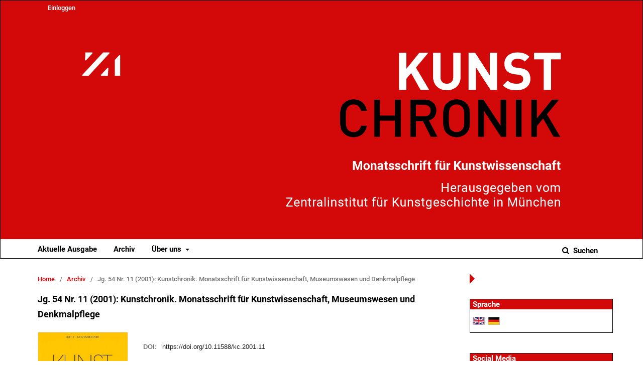

--- FILE ---
content_type: text/html; charset=utf-8
request_url: https://journals.ub.uni-heidelberg.de/index.php/kchronik/issue/view/5800
body_size: 4551
content:
	<!DOCTYPE html>
<html lang="de-DE" xml:lang="de-DE">
<head>
	<meta charset="utf-8">
	<meta name="viewport" content="width=device-width, initial-scale=1.0">
	<title>
		Jg. 54 Nr. 11 (2001): Kunstchronik. Monatsschrift für Kunstwissenschaft, Museumswesen und Denkmalpflege
							| Kunstchronik. Monatsschrift für Kunstwissenschaft
			</title>

	
<link rel="icon" href="https://journals.ub.uni-heidelberg.de/public/journals/208/favicon_de_DE.png">
<meta name="generator" content="Open Journal Systems 3.2.1.4">
<link rel="alternate" type="application/atom+xml" href="https://journals.ub.uni-heidelberg.de/index.php/kchronik/gateway/plugin/WebFeedGatewayPlugin/atom">
<link rel="alternate" type="application/rdf+xml" href="https://journals.ub.uni-heidelberg.de/index.php/kchronik/gateway/plugin/WebFeedGatewayPlugin/rss">
<link rel="alternate" type="application/rss+xml" href="https://journals.ub.uni-heidelberg.de/index.php/kchronik/gateway/plugin/WebFeedGatewayPlugin/rss2">
	<link rel="stylesheet" href="https://journals.ub.uni-heidelberg.de/index.php/kchronik/$$$call$$$/page/page/css?name=stylesheet" type="text/css" /><link rel="stylesheet" href="https://journals.ub.uni-heidelberg.de/lib/pkp/styles/fontawesome/fontawesome.css?v=3.2.1.4" type="text/css" /><link rel="stylesheet" href="https://journals.ub.uni-heidelberg.de/plugins/generic/buyIssue/styles/main.css?v=3.2.1.4" type="text/css" /><link rel="stylesheet" href="https://journals.ub.uni-heidelberg.de/plugins/generic/browseHd/css/browseHd.css?v=3.2.1.4" type="text/css" /><link rel="stylesheet" href="https://journals.ub.uni-heidelberg.de/plugins/generic/hdStatistic/styles/main.css?v=3.2.1.4" type="text/css" /><link rel="stylesheet" href="https://statistik.ub.uni-heidelberg.de/oas-javascript-frontend/css/statistik.min.css?v=3.2.1.4" type="text/css" /><link rel="stylesheet" href="https://journals.ub.uni-heidelberg.de/plugins/generic/hdSearch/css/main.css?v=3.2.1.4" type="text/css" /><link rel="stylesheet" href="https://journals.ub.uni-heidelberg.de/plugins/generic/hdSearch/css/ojs.css?v=3.2.1.4" type="text/css" /><link rel="stylesheet" href="https://journals.ub.uni-heidelberg.de/plugins/generic/orcidProfile/css/orcidProfile.css?v=3.2.1.4" type="text/css" /><link rel="stylesheet" href="https://journals.ub.uni-heidelberg.de/public/journals/208/styleSheet.css?v=3.2.1.4" type="text/css" />
</head>
<body class="pkp_page_issue pkp_op_view has_site_logo pkp_language_de_DE page_size_wide" dir="ltr">

	<div class="cmp_skip_to_content">
		<a href="#pkp_content_main">Zum Inhalt springen</a>
		<a href="#pkp_content_nav">Zur Hauptnavigation springen</a>
		<a href="#pkp_content_footer">Zur Fußzeile springen</a>
	</div>
	<div class="pkp_structure_page">

				<header class="pkp_structure_head" id="headerNavigationContainer" role="banner">
			<div class="pkp_head_wrapper">

				<div class="pkp_site_name_wrapper">
                                        <button class="pkp_site_nav_toggle">
                                                <span>Open Menu</span>
                                        </button>
																<div class="pkp_site_name">
					                                                													<a href="                                                                https://journals.ub.uni-heidelberg.de/index.php/kchronik/index
                                                " class="is_img img_fullscreen">
								<img src="https://journals.ub.uni-heidelberg.de/public/journals/208/pageHeaderLogoImage_de_DE.png" alt="##common.pageHeaderLogo.altText##" />
							</a>
                                                        <a href="                                                                https://journals.ub.uni-heidelberg.de/index.php/kchronik/index
                                                " class="is_img image_mobilescreen">
                                                                                                                                                                   <img src="https://journals.ub.uni-heidelberg.de/public/journals/208/homepageImage_de_DE.png" alt="##common.pageHeaderLogo.altText##" />
                                                                                                                                  </a>
																	</div>
									</div>

				
                                

                                <nav class="pkp_site_nav_menu" aria-label="Website-Navigation">
                                        <a id="siteNav"></a>

                                        <div class="pkp_navigation_user_wrapper" id="navigationUserWrapper">
                                                	<ul id="navigationUser" class="pkp_navigation_user pkp_nav_list">
															<li class="profile">
				<a href="https://journals.ub.uni-heidelberg.de/index.php/kchronik/login">
					Einloggen
				</a>
							</li>
										</ul>

                                        </div>

                                        <div class="pkp_navigation_primary_row">
                                                <div class="pkp_navigation_primary_wrapper">
                                                                                                                                                        	<ul id="navigationPrimary" class="pkp_navigation_primary pkp_nav_list">
								<li class="">
				<a href="https://journals.ub.uni-heidelberg.de/index.php/kchronik/issue/current">
					Aktuelle Ausgabe
				</a>
							</li>
								<li class="">
				<a href="https://journals.ub.uni-heidelberg.de/index.php/kchronik/issue/archive">
					Archiv
				</a>
							</li>
															<li class="">
				<a href="https://journals.ub.uni-heidelberg.de/index.php/kchronik/about">
					Über uns
				</a>
									<ul>
																					<li class="">
									<a href="https://journals.ub.uni-heidelberg.de/index.php/kchronik/about">
										Über die Zeitschrift
									</a>
								</li>
																												<li class="">
									<a href="https://journals.ub.uni-heidelberg.de/index.php/kchronik/about/submissions">
										Einreichungen
									</a>
								</li>
																												<li class="">
									<a href="https://journals.ub.uni-heidelberg.de/index.php/kchronik/about/editorialTeam">
										Redaktion
									</a>
								</li>
																												<li class="">
									<a href="https://journals.ub.uni-heidelberg.de/index.php/kchronik/about/privacy">
										Erklärung zum Schutz persönlicher Daten
									</a>
								</li>
																												<li class="">
									<a href="https://journals.ub.uni-heidelberg.de/index.php/kchronik/about/contact">
										Kontakt
									</a>
								</li>
																		</ul>
							</li>
			</ul>

                                

                                                                                                                    	<form class="hd_search" action="https://journals.ub.uni-heidelberg.de/index.php/kchronik/search/results" method="post" role="search">
		<input type="hidden" name="csrfToken" value="6e793194a1a41ee5f98673b04abf6896">
		
			<input name="query" value="" type="text" aria-label="Suchanfrage">
		

		<button type="submit">
			Suchen
		</button>
		<div class="search_controls" aria-hidden="true">
			<a href="https://journals.ub.uni-heidelberg.de/index.php/kchronik/search/results" class="headerSearchPrompt search_prompt" aria-hidden="true">
				Suchen
			</a>
			<a href="#" class="search_cancel headerSearchCancel" aria-hidden="true"></a>
			<span class="search_loading" aria-hidden="true"></span>
		</div>
	</form>
     

                                                                                                                                                                                			
	<form class="pkp_search pkp_search_desktop" action="https://journals.ub.uni-heidelberg.de/index.php/kchronik/search/search" method="get" role="search" aria-label="Artikelsuche">
		<input type="hidden" name="csrfToken" value="6e793194a1a41ee5f98673b04abf6896">
				
			<input name="query" value="" type="text" aria-label="Suchanfrage">
		

		<button type="submit">
			Suchen
		</button>
		<div class="search_controls" aria-hidden="true">
			<a href="https://journals.ub.uni-heidelberg.de/index.php/kchronik/search/search" class="headerSearchPrompt search_prompt" aria-hidden="true">
				Suchen
			</a>
			<a href="#" class="search_cancel headerSearchCancel" aria-hidden="true"></a>
			<span class="search_loading" aria-hidden="true"></span>
		</div>
	</form>
                                                                                                        </div>
                                        </div>
                                                                                                                                			
	<form class="pkp_search pkp_search_mobile" action="https://journals.ub.uni-heidelberg.de/index.php/kchronik/search/search" method="get" role="search" aria-label="Artikelsuche">
		<input type="hidden" name="csrfToken" value="6e793194a1a41ee5f98673b04abf6896">
				
			<input name="query" value="" type="text" aria-label="Suchanfrage">
		

		<button type="submit">
			Suchen
		</button>
		<div class="search_controls" aria-hidden="true">
			<a href="https://journals.ub.uni-heidelberg.de/index.php/kchronik/search/search" class="headerSearchPrompt search_prompt" aria-hidden="true">
				Suchen
			</a>
			<a href="#" class="search_cancel headerSearchCancel" aria-hidden="true"></a>
			<span class="search_loading" aria-hidden="true"></span>
		</div>
	</form>
                                        
                                        

                                </nav>
			</div><!-- .pkp_head_wrapper -->
		</header><!-- .pkp_structure_head -->

						<div class="pkp_structure_content has_sidebar">
                        <div id="content_slider" class="right"></div>
			<div id="pkp_content_main" class="pkp_structure_main left" role="main">

<div class="page page_issue">

				<nav class="cmp_breadcrumbs" role="navigation" aria-label="Sie sind hier:">
	<ol>
		<li>
			<a href="https://journals.ub.uni-heidelberg.de/index.php/kchronik/index">
				Home
			</a>
			<span class="separator">/</span>
		</li>
		<li>
			<a href="https://journals.ub.uni-heidelberg.de/index.php/kchronik/issue/archive">
				Archiv
			</a>
			<span class="separator">/</span>
		</li>
		<li class="current" aria-current="page">
			<span aria-current="page">
									Jg. 54 Nr. 11 (2001): Kunstchronik. Monatsschrift für Kunstwissenschaft, Museumswesen und Denkmalpflege
							</span>
		</li>
	</ol>
</nav>
		<h1>
			Jg. 54 Nr. 11 (2001): Kunstchronik. Monatsschrift für Kunstwissenschaft, Museumswesen und Denkmalpflege
		</h1>
		
<div class="obj_issue_toc">

		
		<div class="heading">

						                <div class="issue_cover">
			<a class="cover" href="https://journals.ub.uni-heidelberg.de/index.php/kchronik/issue/view/5800">
				<img src="https://journals.ub.uni-heidelberg.de/public/journals/208/cover_issue_5800_de_DE.jpg">
			</a>
                </div>
		                <div class="issue_metadata cover_available">
				
																		<div class="pub_id doi">
					<span class="type">
						DOI:
					</span>
					<span class="id">
													<a href="https://doi.org/10.11588/kc.2001.11">
								https://doi.org/10.11588/kc.2001.11
							</a>
											</span>
				</div>
					
							<div class="buyIssue">
    </div>
<div class="published">
				<span class="label">
					Veröffentlicht:
				</span>
				<span class="value">
					2021-11-18
				</span>
			</div>
		                </div>
	</div>

		
		<div class="sections">
			<div class="section" id="sectionId_1577">
					                        <ul class="cmp_article_list articles">
                                                                        <li>
                                                	

<div class="obj_article_summary">
	
	<h2 class="title">
		<a id="article-84385" href="https://journals.ub.uni-heidelberg.de/index.php/kchronik/article/view/84385">
			Inhalt
					</a>
	</h2>

	
			<ul class="galleys_links">
																									<li>
																										
	
							

<a class="obj_galley_link pdf" href="https://journals.ub.uni-heidelberg.de/index.php/kchronik/article/view/84385/78748" aria-labelledby=article-84385>

		
	PDF

	</a>
				</li>
					</ul>
	
	
</div>
                                        </li>
                                                        </ul>
				</div>
			<div class="section" id="sectionId_1711">
									<h2>
					Ausstellungen
				</h2>
                                <i class="fa fa-minus-circle" aria-hidden="true"></i>
			                        <ul class="cmp_article_list articles">
                                                                        <li>
                                                	
	
<div class="obj_article_summary">
	
	<h2 class="title">
		<a id="article-84386" href="https://journals.ub.uni-heidelberg.de/index.php/kchronik/article/view/84386">
			Judocus Vredis - Kunst aus der Stille. Eine Klosterwerkstatt der Dürerzeit
					</a>
	</h2>

		<div class="meta">
				<div class="authors">
			Heribert Meurer
		</div>
		
							<div class="pages">
				501-503
			</div>
		
		
	</div>
	
			<ul class="galleys_links">
																									<li>
																										
	
							

<a class="obj_galley_link pdf" href="https://journals.ub.uni-heidelberg.de/index.php/kchronik/article/view/84386/78749" aria-labelledby=article-84386>

		
	PDF

	</a>
				</li>
					</ul>
	
	
</div>
                                        </li>
                                                        </ul>
				</div>
			<div class="section" id="sectionId_1713">
									<h2>
					Forschungsberichte
				</h2>
                                <i class="fa fa-minus-circle" aria-hidden="true"></i>
			                        <ul class="cmp_article_list articles">
                                                                        <li>
                                                	
	
<div class="obj_article_summary">
	
	<h2 class="title">
		<a id="article-84420" href="https://journals.ub.uni-heidelberg.de/index.php/kchronik/article/view/84420">
			Forschungen zur burgundischen Romanik 1985-2000
					</a>
	</h2>

		<div class="meta">
				<div class="authors">
			Matthias Hamann
		</div>
		
							<div class="pages">
				507-526
			</div>
		
		
	</div>
	
			<ul class="galleys_links">
																									<li>
																										
	
							

<a class="obj_galley_link pdf" href="https://journals.ub.uni-heidelberg.de/index.php/kchronik/article/view/84420/78780" aria-labelledby=article-84420>

		
	PDF

	</a>
				</li>
					</ul>
	
	
</div>
                                        </li>
                                                        </ul>
				</div>
			<div class="section" id="sectionId_1719">
									<h2>
					Mitteilung des Verbandes Deutscher Kunsthistoriker
				</h2>
                                <i class="fa fa-minus-circle" aria-hidden="true"></i>
			                        <ul class="cmp_article_list articles">
                                                                        <li>
                                                	
	
<div class="obj_article_summary">
	
	<h2 class="title">
		<a id="article-84421" href="https://journals.ub.uni-heidelberg.de/index.php/kchronik/article/view/84421">
			Geschichte eines angekündigten Todes
							<span class="subtitle">
					Zur Schließung des Instituts für Kunstgeschichte der Technischen Universität Braunschweig
				</span>
					</a>
	</h2>

		<div class="meta">
				<div class="authors">
			Ernst Seidl
		</div>
		
							<div class="pages">
				538-540
			</div>
		
		
	</div>
	
			<ul class="galleys_links">
																									<li>
																										
	
							

<a class="obj_galley_link pdf" href="https://journals.ub.uni-heidelberg.de/index.php/kchronik/article/view/84421/78781" aria-labelledby=article-84421>

		
	PDF

	</a>
				</li>
					</ul>
	
	
</div>
                                        </li>
                                                                        <li>
                                                	
	
<div class="obj_article_summary">
	
	<h2 class="title">
		<a id="article-94421" href="https://journals.ub.uni-heidelberg.de/index.php/kchronik/article/view/94421">
			Aus aktuellem Anlaß: Zur Modernisierung des Schuldrechts
					</a>
	</h2>

		<div class="meta">
				<div class="authors">
			Verband Deutscher Kunsthistoriker e.V.
		</div>
		
							<div class="pages">
				540-542
			</div>
		
		
	</div>
	
			<ul class="galleys_links">
																									<li>
																										
	
							

<a class="obj_galley_link pdf" href="https://journals.ub.uni-heidelberg.de/index.php/kchronik/article/view/94421/89096" aria-labelledby=article-94421>

		
	PDF

	</a>
				</li>
					</ul>
	
	
</div>
                                        </li>
                                                        </ul>
				</div>
			<div class="section" id="sectionId_1726">
									<h2>
					Hochschulnachrichten
				</h2>
                                <i class="fa fa-minus-circle" aria-hidden="true"></i>
			                        <ul class="cmp_article_list articles">
                                                                        <li>
                                                	

<div class="obj_article_summary">
	
	<h2 class="title">
		<a id="article-84422" href="https://journals.ub.uni-heidelberg.de/index.php/kchronik/article/view/84422">
			(Teil 3) Berichtigungen und Nachträge Hochschulen und Forschungsinstitute
					</a>
	</h2>

		<div class="meta">
		
							<div class="pages">
				542-548
			</div>
		
		
	</div>
	
			<ul class="galleys_links">
																									<li>
																										
	
							

<a class="obj_galley_link pdf" href="https://journals.ub.uni-heidelberg.de/index.php/kchronik/article/view/84422/78782" aria-labelledby=article-84422>

		
	PDF

	</a>
				</li>
					</ul>
	
	
</div>
                                        </li>
                                                        </ul>
				</div>
			<div class="section" id="sectionId_1572">
					                        <ul class="cmp_article_list articles">
                                                                        <li>
                                                	

<div class="obj_article_summary">
	
	<h2 class="title">
		<a id="article-84423" href="https://journals.ub.uni-heidelberg.de/index.php/kchronik/article/view/84423">
			Neuerscheinungen
					</a>
	</h2>

		<div class="meta">
		
							<div class="pages">
				548-549
			</div>
		
		
	</div>
	
			<ul class="galleys_links">
																									<li>
																										
	
							

<a class="obj_galley_link pdf" href="https://journals.ub.uni-heidelberg.de/index.php/kchronik/article/view/84423/78783" aria-labelledby=article-84423>

		
	PDF

	</a>
				</li>
					</ul>
	
	
</div>
                                        </li>
                                                                        <li>
                                                	

<div class="obj_article_summary">
	
	<h2 class="title">
		<a id="article-84424" href="https://journals.ub.uni-heidelberg.de/index.php/kchronik/article/view/84424">
			Geplante Veranstaltungen
					</a>
	</h2>

		<div class="meta">
		
							<div class="pages">
				550
			</div>
		
		
	</div>
	
			<ul class="galleys_links">
																									<li>
																										
	
							

<a class="obj_galley_link pdf" href="https://journals.ub.uni-heidelberg.de/index.php/kchronik/article/view/84424/78784" aria-labelledby=article-84424>

		
	PDF

	</a>
				</li>
					</ul>
	
	
</div>
                                        </li>
                                                        </ul>
				</div>
			<div class="section" id="sectionId_1571">
					                        <ul class="cmp_article_list articles">
                                                                        <li>
                                                	

<div class="obj_article_summary">
	
	<h2 class="title">
		<a id="article-84425" href="https://journals.ub.uni-heidelberg.de/index.php/kchronik/article/view/84425">
			Ausstellungskalender
					</a>
	</h2>

		<div class="meta">
		
							<div class="pages">
				550-560
			</div>
		
		
	</div>
	
			<ul class="galleys_links">
																									<li>
																										
	
							

<a class="obj_galley_link pdf" href="https://journals.ub.uni-heidelberg.de/index.php/kchronik/article/view/84425/78785" aria-labelledby=article-84425>

		
	PDF

	</a>
				</li>
					</ul>
	
	
</div>
                                        </li>
                                                        </ul>
				</div>
			<div class="section" id="sectionId_1575">
					                        <ul class="cmp_article_list articles">
                                                                        <li>
                                                	

<div class="obj_article_summary">
	
	<h2 class="title">
		<a id="article-84427" href="https://journals.ub.uni-heidelberg.de/index.php/kchronik/article/view/84427">
			Zuschriften an die Redaktion
					</a>
	</h2>

		<div class="meta">
		
							<div class="pages">
				561-563
			</div>
		
		
	</div>
	
			<ul class="galleys_links">
																									<li>
																										
	
							

<a class="obj_galley_link pdf" href="https://journals.ub.uni-heidelberg.de/index.php/kchronik/article/view/84427/78787" aria-labelledby=article-84427>

		
	PDF

	</a>
				</li>
					</ul>
	
	
</div>
                                        </li>
                                                                        <li>
                                                	

<div class="obj_article_summary">
	
	<h2 class="title">
		<a id="article-84428" href="https://journals.ub.uni-heidelberg.de/index.php/kchronik/article/view/84428">
			Die Autoren dieses Heftes
					</a>
	</h2>

		<div class="meta">
		
							<div class="pages">
				564
			</div>
		
		
	</div>
	
			<ul class="galleys_links">
																									<li>
																										
	
							

<a class="obj_galley_link pdf" href="https://journals.ub.uni-heidelberg.de/index.php/kchronik/article/view/84428/78788" aria-labelledby=article-84428>

		
	PDF

	</a>
				</li>
					</ul>
	
	
</div>
                                        </li>
                                                                        <li>
                                                	

<div class="obj_article_summary">
	
	<h2 class="title">
		<a id="article-84426" href="https://journals.ub.uni-heidelberg.de/index.php/kchronik/article/view/84426">
			Mitteilungen des Zentralinstituts für Kunstgeschichte
					</a>
	</h2>

		<div class="meta">
		
							<div class="pages">
				561
			</div>
		
		
	</div>
	
			<ul class="galleys_links">
																									<li>
																										
	
							

<a class="obj_galley_link pdf" href="https://journals.ub.uni-heidelberg.de/index.php/kchronik/article/view/84426/78786" aria-labelledby=article-84426>

		
	PDF

	</a>
				</li>
					</ul>
	
	
</div>
                                        </li>
                                                        </ul>
				</div>
		</div><!-- .sections -->
</div>
	</div>

	</div><!-- pkp_structure_main -->

									<div class="pkp_structure_sidebar right" role="complementary" aria-label="Seitenleiste">
				
<div class="pkp_block block_language">
	<span class="title">
		Sprache
	</span>
	<div class="content">
                <ul class="language_flags" style="display:flex;">
                                                        <li style="margin-right:0.4em;" class="li_en_US">
                                   <a href="https://journals.ub.uni-heidelberg.de/index.php/kchronik/user/setLocale/en_US?source=%2Findex.php%2Fkchronik%2Fissue%2Fview%2F5800">
                                      <img style="border:1px solid #bbb;" src="https://journals.ub.uni-heidelberg.de/plugins/blocks/languageFlags/icons/en_US.png" alt="en_US" height="42" width="42" title="English">
                                   </a>
				</li>
			                                <li style="margin-right:0.4em;" class="li_de_DE current">
                                   <a href="https://journals.ub.uni-heidelberg.de/index.php/kchronik/user/setLocale/de_DE?source=%2Findex.php%2Fkchronik%2Fissue%2Fview%2F5800">
                                      <img style="border:1px solid #bbb;" src="https://journals.ub.uni-heidelberg.de/plugins/blocks/languageFlags/icons/de_DE.png" alt="de_DE" height="42" width="42" title="Deutsch">
                                   </a>
				</li>
					</ul>
	</div>
</div><!-- .block_language -->
<div class="pkp_block block_socialmedia">
	<span class="title">
		Social Media
	</span>

	<div class="content">
 		<img class="social-media" src="https://journals.ub.uni-heidelberg.de/plugins/blocks/socialMedia/icons/social-media-icons.png" alt="Social media icons" height="30" usemap="#socialmap">
		<map name="socialmap"> 
			<area title="share this website in facebook (Login Facebook)" alt="fb" coords="0,0,30,30" shape="rect" href="http://www.facebook.com/sharer.php?u=https%3A%2F%2Fjournals.ub.uni-heidelberg.de%2Findex.php%2Fkchronik%2Fissue%2Fview%2F5800" />
			<area alt="twitter" coords="30,0,60,30" shape="rect" href="https://twitter.com/intent/tweet?text=Kunstchronik.%20Monatsschrift%20für%20Kunstwissenschaft" />
			<area alt="linkedin" coords="60,0,90,30" shape="rect" href="https://www.linkedin.com/shareArticle?mini=true&amp;url=https%3A%2F%2Fjournals.ub.uni-heidelberg.de%2Findex.php%2Fkchronik%2Fissue%2Fview%2F5800" />
 		</map>
        </div>
</div>
<div class="pkp_block block_browse">
        <span class="title">Durchblättern</span>
        <div class="content">
                <ul>
                        <li class="browse_by_issue"><a href="https://journals.ub.uni-heidelberg.de/index.php/kchronik/issue/archive">Nach Ausgabe</a></li>
                        <li class="browse_by_author"><a href="https://journals.ub.uni-heidelberg.de/index.php/kchronik/browse/authors">Nach Autor/in</a></li>
                                                <li class="browse_by_section"><a href="https://journals.ub.uni-heidelberg.de/index.php/kchronik/browse/sections">Nach Rubrik</a></li>
                                                                                                
                </ul>
        </div>
</div>
<div class="pkp_block block_custom" id="customblock-zilogo">
	<div class="content">
		<p><img src="https://journals.ub.uni-heidelberg.de/public/site/images/lunser/zi-logo-blau-rgb-mittel.jpg" alt=""></p>
	</div>
</div>
         <div class="pkp_block block_arthistoricum_logo">
        <span class="title">Ein Angebot von</span>
        <div class="content">
            <a href="https://www.arthistoricum.net/"><img src="https://journals.ub.uni-heidelberg.de/plugins/generic/logoManager/img/arthistoricum_logo.png" /></a>
        </div>
     </div>
                     <div class="pkp_block block_ub_logo">
        <span class="title">Hosted by</span>
        <div class="content">
            <a href="https://www.ub.uni-heidelberg.de/"><img src="https://journals.ub.uni-heidelberg.de/plugins/generic/logoManager/img/ub_logo.png" /></a>
        </div>
     </div>
                


			</div><!-- pkp_sidebar.left -->
			</div><!-- pkp_structure_content -->

<div id="pkp_content_footer" class="pkp_structure_footer_wrapper" role="contentinfo">

	<div class="pkp_structure_footer">
                                        <div class="pkp_footer_issn">
                                                                <div class="journal_issn"><span class="issn_label">ISSN</span> <span class="issn_value">0023-5474</span></div>
                                                                                                <div class="journal_eissn"><span class="issn_label">eISSN</span> <span class="issn_value">2195-4879</span></div>
                                                        </div>
                
		
	</div>
</div><!-- pkp_structure_footer_wrapper -->

</div><!-- pkp_structure_page -->

<script src="https://journals.ub.uni-heidelberg.de/lib/pkp/lib/vendor/components/jquery/jquery.min.js?v=3.2.1.4" type="text/javascript"></script><script src="https://journals.ub.uni-heidelberg.de/lib/pkp/lib/vendor/components/jqueryui/jquery-ui.min.js?v=3.2.1.4" type="text/javascript"></script><script src="https://journals.ub.uni-heidelberg.de/lib/pkp/js/lib/jquery/plugins/jquery.tag-it.js?v=3.2.1.4" type="text/javascript"></script><script src="https://journals.ub.uni-heidelberg.de/plugins/themes/default/js/lib/popper/popper.js?v=3.2.1.4" type="text/javascript"></script><script src="https://journals.ub.uni-heidelberg.de/plugins/themes/default/js/lib/bootstrap/util.js?v=3.2.1.4" type="text/javascript"></script><script src="https://journals.ub.uni-heidelberg.de/plugins/themes/default/js/lib/bootstrap/dropdown.js?v=3.2.1.4" type="text/javascript"></script><script src="https://journals.ub.uni-heidelberg.de/plugins/themes/default/js/main.js?v=3.2.1.4" type="text/javascript"></script><script src="https://journals.ub.uni-heidelberg.de/plugins/themes/ubTheme01/js/main.js?v=3.2.1.4" type="text/javascript"></script><script src="https://journals.ub.uni-heidelberg.de/plugins/generic/browseHd/js/main.js?v=3.2.1.4" type="text/javascript"></script><script src="https://journals.ub.uni-heidelberg.de/plugins/generic/hdStatistic/js/main.js?v=3.2.1.4" type="text/javascript"></script><script src="https://www.ub.uni-heidelberg.de/cdn/handlebars/latest/handlebars.min.js?v=3.2.1.4" type="text/javascript"></script><script src="https://www.ub.uni-heidelberg.de/cdn/d3/d3.min.js?v=3.2.1.4" type="text/javascript"></script><script src="https://statistik.ub.uni-heidelberg.de/oas-javascript-frontend/js/bundle.min.js?v=3.2.1.4" type="text/javascript"></script><script src="https://journals.ub.uni-heidelberg.de/plugins/generic/hdSearch/js/main.js?v=3.2.1.4" type="text/javascript"></script>


</body>
</html>
